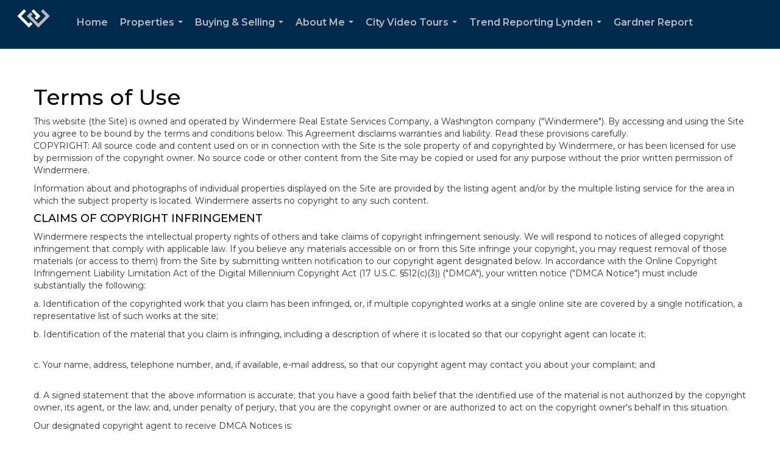

--- FILE ---
content_type: text/html; charset=utf-8
request_url: https://www.google.com/recaptcha/api2/anchor?ar=1&k=6LdmtrYUAAAAAAHk0DIYZUZov8ZzYGbtAIozmHtV&co=aHR0cHM6Ly9rYXJlbnRpbW1lci5jb206NDQz&hl=en&v=jdMmXeCQEkPbnFDy9T04NbgJ&size=invisible&anchor-ms=20000&execute-ms=15000&cb=qdpviibgiked
body_size: 46756
content:
<!DOCTYPE HTML><html dir="ltr" lang="en"><head><meta http-equiv="Content-Type" content="text/html; charset=UTF-8">
<meta http-equiv="X-UA-Compatible" content="IE=edge">
<title>reCAPTCHA</title>
<style type="text/css">
/* cyrillic-ext */
@font-face {
  font-family: 'Roboto';
  font-style: normal;
  font-weight: 400;
  font-stretch: 100%;
  src: url(//fonts.gstatic.com/s/roboto/v48/KFO7CnqEu92Fr1ME7kSn66aGLdTylUAMa3GUBHMdazTgWw.woff2) format('woff2');
  unicode-range: U+0460-052F, U+1C80-1C8A, U+20B4, U+2DE0-2DFF, U+A640-A69F, U+FE2E-FE2F;
}
/* cyrillic */
@font-face {
  font-family: 'Roboto';
  font-style: normal;
  font-weight: 400;
  font-stretch: 100%;
  src: url(//fonts.gstatic.com/s/roboto/v48/KFO7CnqEu92Fr1ME7kSn66aGLdTylUAMa3iUBHMdazTgWw.woff2) format('woff2');
  unicode-range: U+0301, U+0400-045F, U+0490-0491, U+04B0-04B1, U+2116;
}
/* greek-ext */
@font-face {
  font-family: 'Roboto';
  font-style: normal;
  font-weight: 400;
  font-stretch: 100%;
  src: url(//fonts.gstatic.com/s/roboto/v48/KFO7CnqEu92Fr1ME7kSn66aGLdTylUAMa3CUBHMdazTgWw.woff2) format('woff2');
  unicode-range: U+1F00-1FFF;
}
/* greek */
@font-face {
  font-family: 'Roboto';
  font-style: normal;
  font-weight: 400;
  font-stretch: 100%;
  src: url(//fonts.gstatic.com/s/roboto/v48/KFO7CnqEu92Fr1ME7kSn66aGLdTylUAMa3-UBHMdazTgWw.woff2) format('woff2');
  unicode-range: U+0370-0377, U+037A-037F, U+0384-038A, U+038C, U+038E-03A1, U+03A3-03FF;
}
/* math */
@font-face {
  font-family: 'Roboto';
  font-style: normal;
  font-weight: 400;
  font-stretch: 100%;
  src: url(//fonts.gstatic.com/s/roboto/v48/KFO7CnqEu92Fr1ME7kSn66aGLdTylUAMawCUBHMdazTgWw.woff2) format('woff2');
  unicode-range: U+0302-0303, U+0305, U+0307-0308, U+0310, U+0312, U+0315, U+031A, U+0326-0327, U+032C, U+032F-0330, U+0332-0333, U+0338, U+033A, U+0346, U+034D, U+0391-03A1, U+03A3-03A9, U+03B1-03C9, U+03D1, U+03D5-03D6, U+03F0-03F1, U+03F4-03F5, U+2016-2017, U+2034-2038, U+203C, U+2040, U+2043, U+2047, U+2050, U+2057, U+205F, U+2070-2071, U+2074-208E, U+2090-209C, U+20D0-20DC, U+20E1, U+20E5-20EF, U+2100-2112, U+2114-2115, U+2117-2121, U+2123-214F, U+2190, U+2192, U+2194-21AE, U+21B0-21E5, U+21F1-21F2, U+21F4-2211, U+2213-2214, U+2216-22FF, U+2308-230B, U+2310, U+2319, U+231C-2321, U+2336-237A, U+237C, U+2395, U+239B-23B7, U+23D0, U+23DC-23E1, U+2474-2475, U+25AF, U+25B3, U+25B7, U+25BD, U+25C1, U+25CA, U+25CC, U+25FB, U+266D-266F, U+27C0-27FF, U+2900-2AFF, U+2B0E-2B11, U+2B30-2B4C, U+2BFE, U+3030, U+FF5B, U+FF5D, U+1D400-1D7FF, U+1EE00-1EEFF;
}
/* symbols */
@font-face {
  font-family: 'Roboto';
  font-style: normal;
  font-weight: 400;
  font-stretch: 100%;
  src: url(//fonts.gstatic.com/s/roboto/v48/KFO7CnqEu92Fr1ME7kSn66aGLdTylUAMaxKUBHMdazTgWw.woff2) format('woff2');
  unicode-range: U+0001-000C, U+000E-001F, U+007F-009F, U+20DD-20E0, U+20E2-20E4, U+2150-218F, U+2190, U+2192, U+2194-2199, U+21AF, U+21E6-21F0, U+21F3, U+2218-2219, U+2299, U+22C4-22C6, U+2300-243F, U+2440-244A, U+2460-24FF, U+25A0-27BF, U+2800-28FF, U+2921-2922, U+2981, U+29BF, U+29EB, U+2B00-2BFF, U+4DC0-4DFF, U+FFF9-FFFB, U+10140-1018E, U+10190-1019C, U+101A0, U+101D0-101FD, U+102E0-102FB, U+10E60-10E7E, U+1D2C0-1D2D3, U+1D2E0-1D37F, U+1F000-1F0FF, U+1F100-1F1AD, U+1F1E6-1F1FF, U+1F30D-1F30F, U+1F315, U+1F31C, U+1F31E, U+1F320-1F32C, U+1F336, U+1F378, U+1F37D, U+1F382, U+1F393-1F39F, U+1F3A7-1F3A8, U+1F3AC-1F3AF, U+1F3C2, U+1F3C4-1F3C6, U+1F3CA-1F3CE, U+1F3D4-1F3E0, U+1F3ED, U+1F3F1-1F3F3, U+1F3F5-1F3F7, U+1F408, U+1F415, U+1F41F, U+1F426, U+1F43F, U+1F441-1F442, U+1F444, U+1F446-1F449, U+1F44C-1F44E, U+1F453, U+1F46A, U+1F47D, U+1F4A3, U+1F4B0, U+1F4B3, U+1F4B9, U+1F4BB, U+1F4BF, U+1F4C8-1F4CB, U+1F4D6, U+1F4DA, U+1F4DF, U+1F4E3-1F4E6, U+1F4EA-1F4ED, U+1F4F7, U+1F4F9-1F4FB, U+1F4FD-1F4FE, U+1F503, U+1F507-1F50B, U+1F50D, U+1F512-1F513, U+1F53E-1F54A, U+1F54F-1F5FA, U+1F610, U+1F650-1F67F, U+1F687, U+1F68D, U+1F691, U+1F694, U+1F698, U+1F6AD, U+1F6B2, U+1F6B9-1F6BA, U+1F6BC, U+1F6C6-1F6CF, U+1F6D3-1F6D7, U+1F6E0-1F6EA, U+1F6F0-1F6F3, U+1F6F7-1F6FC, U+1F700-1F7FF, U+1F800-1F80B, U+1F810-1F847, U+1F850-1F859, U+1F860-1F887, U+1F890-1F8AD, U+1F8B0-1F8BB, U+1F8C0-1F8C1, U+1F900-1F90B, U+1F93B, U+1F946, U+1F984, U+1F996, U+1F9E9, U+1FA00-1FA6F, U+1FA70-1FA7C, U+1FA80-1FA89, U+1FA8F-1FAC6, U+1FACE-1FADC, U+1FADF-1FAE9, U+1FAF0-1FAF8, U+1FB00-1FBFF;
}
/* vietnamese */
@font-face {
  font-family: 'Roboto';
  font-style: normal;
  font-weight: 400;
  font-stretch: 100%;
  src: url(//fonts.gstatic.com/s/roboto/v48/KFO7CnqEu92Fr1ME7kSn66aGLdTylUAMa3OUBHMdazTgWw.woff2) format('woff2');
  unicode-range: U+0102-0103, U+0110-0111, U+0128-0129, U+0168-0169, U+01A0-01A1, U+01AF-01B0, U+0300-0301, U+0303-0304, U+0308-0309, U+0323, U+0329, U+1EA0-1EF9, U+20AB;
}
/* latin-ext */
@font-face {
  font-family: 'Roboto';
  font-style: normal;
  font-weight: 400;
  font-stretch: 100%;
  src: url(//fonts.gstatic.com/s/roboto/v48/KFO7CnqEu92Fr1ME7kSn66aGLdTylUAMa3KUBHMdazTgWw.woff2) format('woff2');
  unicode-range: U+0100-02BA, U+02BD-02C5, U+02C7-02CC, U+02CE-02D7, U+02DD-02FF, U+0304, U+0308, U+0329, U+1D00-1DBF, U+1E00-1E9F, U+1EF2-1EFF, U+2020, U+20A0-20AB, U+20AD-20C0, U+2113, U+2C60-2C7F, U+A720-A7FF;
}
/* latin */
@font-face {
  font-family: 'Roboto';
  font-style: normal;
  font-weight: 400;
  font-stretch: 100%;
  src: url(//fonts.gstatic.com/s/roboto/v48/KFO7CnqEu92Fr1ME7kSn66aGLdTylUAMa3yUBHMdazQ.woff2) format('woff2');
  unicode-range: U+0000-00FF, U+0131, U+0152-0153, U+02BB-02BC, U+02C6, U+02DA, U+02DC, U+0304, U+0308, U+0329, U+2000-206F, U+20AC, U+2122, U+2191, U+2193, U+2212, U+2215, U+FEFF, U+FFFD;
}
/* cyrillic-ext */
@font-face {
  font-family: 'Roboto';
  font-style: normal;
  font-weight: 500;
  font-stretch: 100%;
  src: url(//fonts.gstatic.com/s/roboto/v48/KFO7CnqEu92Fr1ME7kSn66aGLdTylUAMa3GUBHMdazTgWw.woff2) format('woff2');
  unicode-range: U+0460-052F, U+1C80-1C8A, U+20B4, U+2DE0-2DFF, U+A640-A69F, U+FE2E-FE2F;
}
/* cyrillic */
@font-face {
  font-family: 'Roboto';
  font-style: normal;
  font-weight: 500;
  font-stretch: 100%;
  src: url(//fonts.gstatic.com/s/roboto/v48/KFO7CnqEu92Fr1ME7kSn66aGLdTylUAMa3iUBHMdazTgWw.woff2) format('woff2');
  unicode-range: U+0301, U+0400-045F, U+0490-0491, U+04B0-04B1, U+2116;
}
/* greek-ext */
@font-face {
  font-family: 'Roboto';
  font-style: normal;
  font-weight: 500;
  font-stretch: 100%;
  src: url(//fonts.gstatic.com/s/roboto/v48/KFO7CnqEu92Fr1ME7kSn66aGLdTylUAMa3CUBHMdazTgWw.woff2) format('woff2');
  unicode-range: U+1F00-1FFF;
}
/* greek */
@font-face {
  font-family: 'Roboto';
  font-style: normal;
  font-weight: 500;
  font-stretch: 100%;
  src: url(//fonts.gstatic.com/s/roboto/v48/KFO7CnqEu92Fr1ME7kSn66aGLdTylUAMa3-UBHMdazTgWw.woff2) format('woff2');
  unicode-range: U+0370-0377, U+037A-037F, U+0384-038A, U+038C, U+038E-03A1, U+03A3-03FF;
}
/* math */
@font-face {
  font-family: 'Roboto';
  font-style: normal;
  font-weight: 500;
  font-stretch: 100%;
  src: url(//fonts.gstatic.com/s/roboto/v48/KFO7CnqEu92Fr1ME7kSn66aGLdTylUAMawCUBHMdazTgWw.woff2) format('woff2');
  unicode-range: U+0302-0303, U+0305, U+0307-0308, U+0310, U+0312, U+0315, U+031A, U+0326-0327, U+032C, U+032F-0330, U+0332-0333, U+0338, U+033A, U+0346, U+034D, U+0391-03A1, U+03A3-03A9, U+03B1-03C9, U+03D1, U+03D5-03D6, U+03F0-03F1, U+03F4-03F5, U+2016-2017, U+2034-2038, U+203C, U+2040, U+2043, U+2047, U+2050, U+2057, U+205F, U+2070-2071, U+2074-208E, U+2090-209C, U+20D0-20DC, U+20E1, U+20E5-20EF, U+2100-2112, U+2114-2115, U+2117-2121, U+2123-214F, U+2190, U+2192, U+2194-21AE, U+21B0-21E5, U+21F1-21F2, U+21F4-2211, U+2213-2214, U+2216-22FF, U+2308-230B, U+2310, U+2319, U+231C-2321, U+2336-237A, U+237C, U+2395, U+239B-23B7, U+23D0, U+23DC-23E1, U+2474-2475, U+25AF, U+25B3, U+25B7, U+25BD, U+25C1, U+25CA, U+25CC, U+25FB, U+266D-266F, U+27C0-27FF, U+2900-2AFF, U+2B0E-2B11, U+2B30-2B4C, U+2BFE, U+3030, U+FF5B, U+FF5D, U+1D400-1D7FF, U+1EE00-1EEFF;
}
/* symbols */
@font-face {
  font-family: 'Roboto';
  font-style: normal;
  font-weight: 500;
  font-stretch: 100%;
  src: url(//fonts.gstatic.com/s/roboto/v48/KFO7CnqEu92Fr1ME7kSn66aGLdTylUAMaxKUBHMdazTgWw.woff2) format('woff2');
  unicode-range: U+0001-000C, U+000E-001F, U+007F-009F, U+20DD-20E0, U+20E2-20E4, U+2150-218F, U+2190, U+2192, U+2194-2199, U+21AF, U+21E6-21F0, U+21F3, U+2218-2219, U+2299, U+22C4-22C6, U+2300-243F, U+2440-244A, U+2460-24FF, U+25A0-27BF, U+2800-28FF, U+2921-2922, U+2981, U+29BF, U+29EB, U+2B00-2BFF, U+4DC0-4DFF, U+FFF9-FFFB, U+10140-1018E, U+10190-1019C, U+101A0, U+101D0-101FD, U+102E0-102FB, U+10E60-10E7E, U+1D2C0-1D2D3, U+1D2E0-1D37F, U+1F000-1F0FF, U+1F100-1F1AD, U+1F1E6-1F1FF, U+1F30D-1F30F, U+1F315, U+1F31C, U+1F31E, U+1F320-1F32C, U+1F336, U+1F378, U+1F37D, U+1F382, U+1F393-1F39F, U+1F3A7-1F3A8, U+1F3AC-1F3AF, U+1F3C2, U+1F3C4-1F3C6, U+1F3CA-1F3CE, U+1F3D4-1F3E0, U+1F3ED, U+1F3F1-1F3F3, U+1F3F5-1F3F7, U+1F408, U+1F415, U+1F41F, U+1F426, U+1F43F, U+1F441-1F442, U+1F444, U+1F446-1F449, U+1F44C-1F44E, U+1F453, U+1F46A, U+1F47D, U+1F4A3, U+1F4B0, U+1F4B3, U+1F4B9, U+1F4BB, U+1F4BF, U+1F4C8-1F4CB, U+1F4D6, U+1F4DA, U+1F4DF, U+1F4E3-1F4E6, U+1F4EA-1F4ED, U+1F4F7, U+1F4F9-1F4FB, U+1F4FD-1F4FE, U+1F503, U+1F507-1F50B, U+1F50D, U+1F512-1F513, U+1F53E-1F54A, U+1F54F-1F5FA, U+1F610, U+1F650-1F67F, U+1F687, U+1F68D, U+1F691, U+1F694, U+1F698, U+1F6AD, U+1F6B2, U+1F6B9-1F6BA, U+1F6BC, U+1F6C6-1F6CF, U+1F6D3-1F6D7, U+1F6E0-1F6EA, U+1F6F0-1F6F3, U+1F6F7-1F6FC, U+1F700-1F7FF, U+1F800-1F80B, U+1F810-1F847, U+1F850-1F859, U+1F860-1F887, U+1F890-1F8AD, U+1F8B0-1F8BB, U+1F8C0-1F8C1, U+1F900-1F90B, U+1F93B, U+1F946, U+1F984, U+1F996, U+1F9E9, U+1FA00-1FA6F, U+1FA70-1FA7C, U+1FA80-1FA89, U+1FA8F-1FAC6, U+1FACE-1FADC, U+1FADF-1FAE9, U+1FAF0-1FAF8, U+1FB00-1FBFF;
}
/* vietnamese */
@font-face {
  font-family: 'Roboto';
  font-style: normal;
  font-weight: 500;
  font-stretch: 100%;
  src: url(//fonts.gstatic.com/s/roboto/v48/KFO7CnqEu92Fr1ME7kSn66aGLdTylUAMa3OUBHMdazTgWw.woff2) format('woff2');
  unicode-range: U+0102-0103, U+0110-0111, U+0128-0129, U+0168-0169, U+01A0-01A1, U+01AF-01B0, U+0300-0301, U+0303-0304, U+0308-0309, U+0323, U+0329, U+1EA0-1EF9, U+20AB;
}
/* latin-ext */
@font-face {
  font-family: 'Roboto';
  font-style: normal;
  font-weight: 500;
  font-stretch: 100%;
  src: url(//fonts.gstatic.com/s/roboto/v48/KFO7CnqEu92Fr1ME7kSn66aGLdTylUAMa3KUBHMdazTgWw.woff2) format('woff2');
  unicode-range: U+0100-02BA, U+02BD-02C5, U+02C7-02CC, U+02CE-02D7, U+02DD-02FF, U+0304, U+0308, U+0329, U+1D00-1DBF, U+1E00-1E9F, U+1EF2-1EFF, U+2020, U+20A0-20AB, U+20AD-20C0, U+2113, U+2C60-2C7F, U+A720-A7FF;
}
/* latin */
@font-face {
  font-family: 'Roboto';
  font-style: normal;
  font-weight: 500;
  font-stretch: 100%;
  src: url(//fonts.gstatic.com/s/roboto/v48/KFO7CnqEu92Fr1ME7kSn66aGLdTylUAMa3yUBHMdazQ.woff2) format('woff2');
  unicode-range: U+0000-00FF, U+0131, U+0152-0153, U+02BB-02BC, U+02C6, U+02DA, U+02DC, U+0304, U+0308, U+0329, U+2000-206F, U+20AC, U+2122, U+2191, U+2193, U+2212, U+2215, U+FEFF, U+FFFD;
}
/* cyrillic-ext */
@font-face {
  font-family: 'Roboto';
  font-style: normal;
  font-weight: 900;
  font-stretch: 100%;
  src: url(//fonts.gstatic.com/s/roboto/v48/KFO7CnqEu92Fr1ME7kSn66aGLdTylUAMa3GUBHMdazTgWw.woff2) format('woff2');
  unicode-range: U+0460-052F, U+1C80-1C8A, U+20B4, U+2DE0-2DFF, U+A640-A69F, U+FE2E-FE2F;
}
/* cyrillic */
@font-face {
  font-family: 'Roboto';
  font-style: normal;
  font-weight: 900;
  font-stretch: 100%;
  src: url(//fonts.gstatic.com/s/roboto/v48/KFO7CnqEu92Fr1ME7kSn66aGLdTylUAMa3iUBHMdazTgWw.woff2) format('woff2');
  unicode-range: U+0301, U+0400-045F, U+0490-0491, U+04B0-04B1, U+2116;
}
/* greek-ext */
@font-face {
  font-family: 'Roboto';
  font-style: normal;
  font-weight: 900;
  font-stretch: 100%;
  src: url(//fonts.gstatic.com/s/roboto/v48/KFO7CnqEu92Fr1ME7kSn66aGLdTylUAMa3CUBHMdazTgWw.woff2) format('woff2');
  unicode-range: U+1F00-1FFF;
}
/* greek */
@font-face {
  font-family: 'Roboto';
  font-style: normal;
  font-weight: 900;
  font-stretch: 100%;
  src: url(//fonts.gstatic.com/s/roboto/v48/KFO7CnqEu92Fr1ME7kSn66aGLdTylUAMa3-UBHMdazTgWw.woff2) format('woff2');
  unicode-range: U+0370-0377, U+037A-037F, U+0384-038A, U+038C, U+038E-03A1, U+03A3-03FF;
}
/* math */
@font-face {
  font-family: 'Roboto';
  font-style: normal;
  font-weight: 900;
  font-stretch: 100%;
  src: url(//fonts.gstatic.com/s/roboto/v48/KFO7CnqEu92Fr1ME7kSn66aGLdTylUAMawCUBHMdazTgWw.woff2) format('woff2');
  unicode-range: U+0302-0303, U+0305, U+0307-0308, U+0310, U+0312, U+0315, U+031A, U+0326-0327, U+032C, U+032F-0330, U+0332-0333, U+0338, U+033A, U+0346, U+034D, U+0391-03A1, U+03A3-03A9, U+03B1-03C9, U+03D1, U+03D5-03D6, U+03F0-03F1, U+03F4-03F5, U+2016-2017, U+2034-2038, U+203C, U+2040, U+2043, U+2047, U+2050, U+2057, U+205F, U+2070-2071, U+2074-208E, U+2090-209C, U+20D0-20DC, U+20E1, U+20E5-20EF, U+2100-2112, U+2114-2115, U+2117-2121, U+2123-214F, U+2190, U+2192, U+2194-21AE, U+21B0-21E5, U+21F1-21F2, U+21F4-2211, U+2213-2214, U+2216-22FF, U+2308-230B, U+2310, U+2319, U+231C-2321, U+2336-237A, U+237C, U+2395, U+239B-23B7, U+23D0, U+23DC-23E1, U+2474-2475, U+25AF, U+25B3, U+25B7, U+25BD, U+25C1, U+25CA, U+25CC, U+25FB, U+266D-266F, U+27C0-27FF, U+2900-2AFF, U+2B0E-2B11, U+2B30-2B4C, U+2BFE, U+3030, U+FF5B, U+FF5D, U+1D400-1D7FF, U+1EE00-1EEFF;
}
/* symbols */
@font-face {
  font-family: 'Roboto';
  font-style: normal;
  font-weight: 900;
  font-stretch: 100%;
  src: url(//fonts.gstatic.com/s/roboto/v48/KFO7CnqEu92Fr1ME7kSn66aGLdTylUAMaxKUBHMdazTgWw.woff2) format('woff2');
  unicode-range: U+0001-000C, U+000E-001F, U+007F-009F, U+20DD-20E0, U+20E2-20E4, U+2150-218F, U+2190, U+2192, U+2194-2199, U+21AF, U+21E6-21F0, U+21F3, U+2218-2219, U+2299, U+22C4-22C6, U+2300-243F, U+2440-244A, U+2460-24FF, U+25A0-27BF, U+2800-28FF, U+2921-2922, U+2981, U+29BF, U+29EB, U+2B00-2BFF, U+4DC0-4DFF, U+FFF9-FFFB, U+10140-1018E, U+10190-1019C, U+101A0, U+101D0-101FD, U+102E0-102FB, U+10E60-10E7E, U+1D2C0-1D2D3, U+1D2E0-1D37F, U+1F000-1F0FF, U+1F100-1F1AD, U+1F1E6-1F1FF, U+1F30D-1F30F, U+1F315, U+1F31C, U+1F31E, U+1F320-1F32C, U+1F336, U+1F378, U+1F37D, U+1F382, U+1F393-1F39F, U+1F3A7-1F3A8, U+1F3AC-1F3AF, U+1F3C2, U+1F3C4-1F3C6, U+1F3CA-1F3CE, U+1F3D4-1F3E0, U+1F3ED, U+1F3F1-1F3F3, U+1F3F5-1F3F7, U+1F408, U+1F415, U+1F41F, U+1F426, U+1F43F, U+1F441-1F442, U+1F444, U+1F446-1F449, U+1F44C-1F44E, U+1F453, U+1F46A, U+1F47D, U+1F4A3, U+1F4B0, U+1F4B3, U+1F4B9, U+1F4BB, U+1F4BF, U+1F4C8-1F4CB, U+1F4D6, U+1F4DA, U+1F4DF, U+1F4E3-1F4E6, U+1F4EA-1F4ED, U+1F4F7, U+1F4F9-1F4FB, U+1F4FD-1F4FE, U+1F503, U+1F507-1F50B, U+1F50D, U+1F512-1F513, U+1F53E-1F54A, U+1F54F-1F5FA, U+1F610, U+1F650-1F67F, U+1F687, U+1F68D, U+1F691, U+1F694, U+1F698, U+1F6AD, U+1F6B2, U+1F6B9-1F6BA, U+1F6BC, U+1F6C6-1F6CF, U+1F6D3-1F6D7, U+1F6E0-1F6EA, U+1F6F0-1F6F3, U+1F6F7-1F6FC, U+1F700-1F7FF, U+1F800-1F80B, U+1F810-1F847, U+1F850-1F859, U+1F860-1F887, U+1F890-1F8AD, U+1F8B0-1F8BB, U+1F8C0-1F8C1, U+1F900-1F90B, U+1F93B, U+1F946, U+1F984, U+1F996, U+1F9E9, U+1FA00-1FA6F, U+1FA70-1FA7C, U+1FA80-1FA89, U+1FA8F-1FAC6, U+1FACE-1FADC, U+1FADF-1FAE9, U+1FAF0-1FAF8, U+1FB00-1FBFF;
}
/* vietnamese */
@font-face {
  font-family: 'Roboto';
  font-style: normal;
  font-weight: 900;
  font-stretch: 100%;
  src: url(//fonts.gstatic.com/s/roboto/v48/KFO7CnqEu92Fr1ME7kSn66aGLdTylUAMa3OUBHMdazTgWw.woff2) format('woff2');
  unicode-range: U+0102-0103, U+0110-0111, U+0128-0129, U+0168-0169, U+01A0-01A1, U+01AF-01B0, U+0300-0301, U+0303-0304, U+0308-0309, U+0323, U+0329, U+1EA0-1EF9, U+20AB;
}
/* latin-ext */
@font-face {
  font-family: 'Roboto';
  font-style: normal;
  font-weight: 900;
  font-stretch: 100%;
  src: url(//fonts.gstatic.com/s/roboto/v48/KFO7CnqEu92Fr1ME7kSn66aGLdTylUAMa3KUBHMdazTgWw.woff2) format('woff2');
  unicode-range: U+0100-02BA, U+02BD-02C5, U+02C7-02CC, U+02CE-02D7, U+02DD-02FF, U+0304, U+0308, U+0329, U+1D00-1DBF, U+1E00-1E9F, U+1EF2-1EFF, U+2020, U+20A0-20AB, U+20AD-20C0, U+2113, U+2C60-2C7F, U+A720-A7FF;
}
/* latin */
@font-face {
  font-family: 'Roboto';
  font-style: normal;
  font-weight: 900;
  font-stretch: 100%;
  src: url(//fonts.gstatic.com/s/roboto/v48/KFO7CnqEu92Fr1ME7kSn66aGLdTylUAMa3yUBHMdazQ.woff2) format('woff2');
  unicode-range: U+0000-00FF, U+0131, U+0152-0153, U+02BB-02BC, U+02C6, U+02DA, U+02DC, U+0304, U+0308, U+0329, U+2000-206F, U+20AC, U+2122, U+2191, U+2193, U+2212, U+2215, U+FEFF, U+FFFD;
}

</style>
<link rel="stylesheet" type="text/css" href="https://www.gstatic.com/recaptcha/releases/jdMmXeCQEkPbnFDy9T04NbgJ/styles__ltr.css">
<script nonce="c2OJpB_NxWuix2Zri7cOnA" type="text/javascript">window['__recaptcha_api'] = 'https://www.google.com/recaptcha/api2/';</script>
<script type="text/javascript" src="https://www.gstatic.com/recaptcha/releases/jdMmXeCQEkPbnFDy9T04NbgJ/recaptcha__en.js" nonce="c2OJpB_NxWuix2Zri7cOnA">
      
    </script></head>
<body><div id="rc-anchor-alert" class="rc-anchor-alert"></div>
<input type="hidden" id="recaptcha-token" value="[base64]">
<script type="text/javascript" nonce="c2OJpB_NxWuix2Zri7cOnA">
      recaptcha.anchor.Main.init("[\x22ainput\x22,[\x22bgdata\x22,\x22\x22,\[base64]/MjU1OmY/[base64]/[base64]/[base64]/[base64]/bmV3IGdbUF0oelswXSk6ST09Mj9uZXcgZ1tQXSh6WzBdLHpbMV0pOkk9PTM/bmV3IGdbUF0oelswXSx6WzFdLHpbMl0pOkk9PTQ/[base64]/[base64]/[base64]/[base64]/[base64]/[base64]/[base64]\\u003d\x22,\[base64]\\u003d\x22,\x22FMKnYw7DmMKlK13Cs8KbJMOBOHbDvsKHw514BcKXw5NowprDoE53w77Ct0nDol/Ck8K5w4nClCZCMMOCw44wTwXCh8K7CXQ1w70QG8OPcS18QsOfwoN1VMKJw6vDnl/[base64]/[base64]/Dm8OHwp7CtcOPYgg3w6HCpMOhw4XDuSIPNDd+w4/DjcOxMG/[base64]/CqsKMwogyCsKVSTfCti/Cqi7CogDDiVIfw5/DmcK2EDIew6UtfMO9wrE6Y8O5Z3ZnQMO4LcOFSMOJwrTCnGzCkFYuB8OSKwjCqsK9wojDv2VXwqR9HsObB8Ofw7HDvCRsw4HDmGBGw6DClsK8wrDDrcOBwonCnVzDhRJHw5/CsCXCo8KAGlYBw5nDjcKvPnbCuMKtw4UWAm7DvnTCtcKvwrLCmx0LwrPCujvCjsOxw540wqQHw7/DnAMeFsKdw7bDj2gEBcOfZcKeJw7DisKmSCzCgcKuw60rwok3FwHCisOBwr0/R8OrwrA/a8O1YcOwPMOXIzZSw7cxwoFKw73DmXvDuTPChsOfwpvClMK/KsKHw5/CggnDmcO5X8OHXEQfCyw6EMKBwo3CuhIZw7HCo1fCsAfCoRVvwrfDpcKMw7dgDXU9w4DCsl/DjMKDFWguw6V6ccKBw7c6wqxhw5bDrl/DkEJUw6RkwpI7w7DDrMO3wofDiMKGw4AJFsKSw4XCsxvDrsKUf0zCvV/Cm8OHNyzCu8KdakHCksO9wqs/IDUYwrTDuXQpbMObSMOqwrHCiQvDhsKTccOUwr3DphJ3HQHCsj7DpcOBwqREwo7Cl8OCwoTDnQLDhcKMwofCvz8SwqPChxXDlsKTLSErKyDDjsOqei/DmMKcwrozw7rCqGghw7hRw5jCtSHCssOIw5LCqcOREcKSAcOVEsO3J8Kgw69JY8Ogw4LDtUFce8OjYMKfO8OgH8O1Lz3DucKmwqEsdAnCjBjCicKRw5XCiQ87wpVnwrHDsknCqlBgwpbDmcOBw6rDlEtTw45BOsK0b8OIwqZzasK+ClkPwojCiSjDhcKEwpU/[base64]/Dp8K5w5XCmsOEIcKCw7VLw5XCmi4DbcOTPMKBw5rDhMO+wpzDgMKtR8KAw4/CnClLwphywpRMJyDDs1LDkjpjZRA1w5VfGsOUM8K1w5V+B8KMLcO3Xx81w57CoMKew4XDrHLDuDfDtlJFw4h+w4dVwofCsRInwpvCsg5sN8KXwrA3wo7ChcKVwp80wqIjfsKcRlDCmV5xJcOZHy1/w5/CksK6fsKPKWQcwqoFasKhd8K9w4RxwqbDtcO1Ui5Cw4Q4wqXDvVTCmMOiKsOGGDrCssO4wodSwroqw6fDj2jDoklvw74/[base64]/QsKYAlfCkxPDjHEvwoUBDX0xKsK8wrtYKG0yWVzClQXCr8KGN8KwfUjClBILw5Faw5rClWddw7w7QyHCqcKzwoFcw6HCqcOMc3o2wqzDlMKow5tyCMKlw5Fww5DDgsOSwp4bw7Z/w7TCv8O7TirDtxjCmsOAb2tBwrdxBFLCqsKqEcKvw6Frw7Vow4XDqcKxw75mwpDCv8Ojw4fCgWl4ZTbCr8K/wp3DkWBWw7Nmwr/[base64]/CpHVww5HCssKwPB7DvMOnw75XAsKbORUQG8KSWMO/w6LDnkIUEsOuQ8Odw4XClDvCgcKMcsOLETXCuMK5BsKxw44AGAgFc8KHJcOiwqXCoMKDwoAwcMKvScKZw79pw6zCmsKvJFXCkiAkwq83AnBaw4jDrQrCk8OlSlpTwqsOIlbDmsKtwrHChMOswo/CnsKiwrPCrwkTwrjDkXTCvcK3wrlJaifDpcOuwqHCiMKOwroYwqnDqBkpTH7DvxXCpkgWbGHCvi8Cwo/CvVIKAMOVW39JJ8K3wobDisKcw6fDokU9Y8KgC8KqG8OWw4RrBcOEGMKlwobDkUDCtcOwwqpdwpTCiQFADj7CsMKKwp59Fn5/w518w7QuYcKUw5/Clz05w5QjGDLDmsKhwqNPw7zDkMK7fsKgYw5lKilcc8OWwo3Cq8KBRjhIwr0Cw7bDhMKww40hw5zDtCEtw6nChGbCsE/Ct8O/woIkw6/Cv8O5wp0+w6TDusOBw5HDucO6UsO0NlTDiksqwpnCkMK9woF4woDDmcObw4QLNxLDgsKrw78nwqpwworClRFvw4gZw5TDuRl3wpR0N1rCvMKswpxXAkwIw7DCkcOqJQ1cdsKkwog7w4hvLCkEW8KSwrJYYR1rTwpXw6F0WcKfwr9owrVvw7/DpcK5w5N+ZsKiUXXDtsOPw7vCrsKWw5pYOMOwbsOSw5rCsDRCJsOXw5DDmsKBwqECwrTDhi0II8O9IkhSScOfw75ML8OaesKPNwHDoi4GPcKuCQ7DksOPUHDCrcKfw6LDv8KNFMOaw5PDqGnCg8OIw5HDlCTCiGLCvsOCMMK/w484Vzdkwo4YCT1Hw5zDm8KYwofDi8K8wpvCnsOYwqViPcOxw7/DlcKmw4A/dnDChXw8AEEVw501w45rwoTCn3XCqkk1ExDDgcOhTX3DkCzDjcKSSB/CmMK+w5DDusO7BmQtKXQrfcKOw4AzWRvCqCALw6rCmElPw6wZwqfDtsOmA8OSw47Dg8KNKGzCosOFV8KJwqdKwqDDhMOOM0bDgWkEwprClkFccMO/[base64]/CqcKXahsDaEDCgR/DjMKvwoFnaiJxwrzDoWIeVnXChFPDuQgteTnCqMKkfMKtYkxWwpRNJMKww7caXGc8acOLw4zCucK9VA1Ow4jDkcKFHUonecOhDsOLeQPCv24zwpPDvcOUwpZDByXDl8KhCMOXBz7Cvz3Dh8OwQChhPzrCl8KFw7IIwrQTfcKrd8OMwqrCusOKeUlvwodlbsOuHMKvw6/CjHNCLcKdwrxwPCgnCcKdw6bCpmrCiMOmw77DrsK/w5PCv8K+C8K5HjENVxTDqcKow509bsKcw67DlzvDhMO9w4bCjcOTw6/DtsKnw7HCoMKmwokmw7dtwrDCmsOfenvDuMKfKyxwwo0IAiEUw7rDgmHCj0vDkcKjw7EFGSTCm3A1w5/DqW/Cp8KcR8KlVMKTVQbCnMK+aX/DqmoVbMOoDsKlw70kw51GMC9cwpZkw6wQT8ODOcKcwqNpOcOYw4PCgMKDLRpQw7lIw67DrzZiw4vDsMKvFTLDgcKYw6UCFsObKcKRwp7DpcOQPMOIa2Z1w48tZMOvT8Kuw5jDsQB8wopDKCEDwo/[base64]/T1jDtlfDq3XDlkvDlsKXw59Sw4TCvMO0w5BvMjTDvBfDhQUww5wHcjjCi17CosOmw4hEPwVyw4nCn8O0wpvCrsK2TT84wphWwppTLWJQS8KnDBPDhcOow7PDpcK/wp3Dl8OowrbCkB3Cq8OBPgfCiCQwOEdYwq/DlMOCE8KIGcOyCmnDtsKQw78AXcKuCE5Zc8K8Y8KXQAbCh0TDp8Ofwo/CnsKvDMOdw53DkMOrw5zDsXQbw4Q5w4MWP1A2WQRGwpvDsnDCgXfCmw3DvRHDimTDvHfDhcORw4YZKHDCnHBNMMO8wpU/wqPDrsKWwpYVwrgOL8OHYsK/wqZ0WcKVwrbCh8Kfw5VNw6dOw7Y6wqRvG8OUwpJXTyrCrUIQw5nDqwLDm8O6woo2S0jCoT9wwr5nwr0iacOkRsOZwoICw7V7w7dxwqBCeE3DrQrCsyDDolNNw4/[base64]/w6AnwpQgbjEaYcK6w5Uya8OKw7vDscOKwqUmMirDpsKRDsOswpLDs2/Dn3AmwoI0wrZMwq0neMKHecOhw5EmcTvCtVLCm3XDn8OGZTlGbzoHw6nDjRN4M8KtwrtAwqUZw47CiFnDjMO8MMObccKLPcOuwoggwodZSWUZbml7wpENwqAfw6EbSx7DlMKYcsOnw45swojCl8Kgw7XCgmxTwqrCtcK9PMKyw5fCksOsO0/CjQPDrsO7wobCrcOIY8OxQj/[base64]/wpEmwpfDhsKeE8KeX8K5c3bCjMKqIsOLRMOFw4h5BSPDtMOhR8OkJsKxw7FEFCYlwoXDmHFwMMOCwpfDm8KZwrpOw7bCghZPGjJjBsKnLsK+w58Iwp1TccK8KHVEwpjDlk/DkXzCgsKYw4jCk8KMwrIkw5tsNcORw5nCi8KHB37CuRBFwq/[base64]/CsMKRJ8K6W8OGE8KZQsKFMMKEEC5FbjfCq8KYF8Ovwo0OAR0pJsOswqhYBsOGNcOcTcKNwpXDksOtwpYuZ8O5FirCsTfDv0/Ctz3CuGJrwrQnR1gDYsKkwoPDj1PCgjUFw6vCuknDpMOCRsKAwotVwrjDvsK5wpYOwrvDkMKSw41Cw5pKw4zDl8O4w6fCrCTDlT7Cg8O/IxDClMOeVsOQwrLDoU3Dk8KDwpEPT8KqwrJLI8O5KMKHwrYlcMKGw4vDs8KteAzCgCnDmgEZwoM1eFdKABzDuF3CvMKsBiR8w7kTwp0qw4PDq8Klw7cyKMKIwrBZwoIdwrvCkSHDvn/CnMKXw6LDl3fCi8OZwrbCjzzCg8KpZ8KaLjjCtx/Co3/DksOoBFtHwpXDmMKlwrdaCz1MwrTDpSXDlcKlZhzCmMO2w63CtMKww6rChsKvwqUPw7jCqlXDiX7Dv0LCr8KIDjjDtMO/PMOIRsOSL3dSwoHCsVvDp1AXw4LCi8KlwqhBK8O/[base64]/CmFNLM8KOMMOfw63DpTzDtMKkOsOBQl/ClsOBIW0OZDLCqi/CkMOiw4HCrTDDhWh7w5Z4VRomAnJDW8KTwrXDmj/CgmbDtMO1w48UwrlowrYqIcKhY8OKw5lkDxVOfWjDln83QcO8woRzwrHCjcOXCcK2wr/Cs8KSwqjCnsOtPsOZwq1RUMOkwoTCpcOsw6LDv8Omw65kP8KAccOTw43DsMKXw4oawqnDtsONaCwuJh4Dw4hycH0Owqo4w7cSZ3rCncK2w6c2wqhEABTCgcOHUSjCuAZVwrLDn8O4dQXCvXkswr/CoMO6w5nCicKzw4w/w4JtRVNLc8KlwqnDjj7DjEhOUnDDv8O6QsKBwrbDkcKEwrfCrcOcwpDDij5FwqdwOcKbcsOWw5jCgGo7wqA4QsKxC8Ofw5HDiMO2wrVdIsOWwr4VIsO9VQlDw77CkMOfwpTCkCQ7S1lIEcKwwo7DjGlfw6M1eMOEwpw/bsKBw7LDpWZ2wos/wolhw4QOwpDCtgXCpMOhH0HCj1LDsMOTNETCoMK8SgbCvMOgX0gKw43CmGHDpsO2dMKcQxzDvsKYwrjDk8KIwoHDulEmUWRQbcO2FFt5wqFmYMOowqd8D1R2w5zCgT0WPjJVw7nDg8K1OsO/w69Ew7Mqw4AzwpLDsmhBATtMKBdWAHXCicO1XQsuBFXCpkzDsB7DisONOQASNkl0R8Kdwp/Cn3oMfDYKw6DChsOuBMObw7YnVsOFGAUVORXDv8KoUQXCmhs9R8K+w7/[base64]/[base64]/w4w7wobCt8OWBsOeEsOrdxzCr8OowqJAwpgIwp4FSybCvDHCshV4JcOaJnbDg8KCDMKYWSjCk8ODG8OsW1vDpcO6QgDDqRrDhsOjDMOuDDLDncK7UlcPNF1gQMOEHRgVw4J4XsK6w7xnw7fCgWI9w6/CkMKDwoHDqsOHN8K+c3kkYwhwbibDiMO4HWNmE8O/UH/[base64]/Cu3BTwppKNGNFKsKzYcO1PRZZO2cHHMOrw6nDiDTDi8OCw4XDm2/CosKVwpcpXyLCosKhVMOxcmYuw5B9wo/CgsKfwrDCosO0w59IV8OMwqZ5KsO/[base64]/CsCzDpsOJw6DCucOLwrzDqQfChX4VXsOhw5LCpMO1YsK/wqdiwpXDlsK+wqdNwrUTw6RNMsOkwrFJR8Oewq4Lw5NRZMKwwqRqw4LDknZYwo3DpMKhTnbCtmZnNRzChcODYMOXw5zDqcOFwo4XLH/Do8OPw7jCl8K6cMKbL1vCl05Kw6FPw7PCiMKKwqHCjMKkXMO+w4ppwqcBwqLDpMOaaWJOWzF1wrV1wpopwrLCv8Kkw73DlwPDvEzDsMKITS/CvcKTY8OpeMKBXMKWRCfDscOuw5U7wpbCoUBvBQvCucKXw7YDUMKFSGnCix/CrV1qwpt2bghVwpIaSsOSEEHCj1DCvsOIw50uw4c0w7jDuH/CrsKdw6Y9woJiw7Nvw6MPGS/[base64]/Dh8KzZ8O3w4BhUB3Drl14PHfDhMKMwr3DuQHCkVrDmGfCvcObLT9OTcKSEilAwqk5woDDosOmG8KBDcOhChJew6zCjVgPecK6wovChcKbAsKhw4jDr8O9Rmg4CsOzMMO5wqfCklrDj8KLcU/CvsOGRCPDmsOnbCkuwoJ2w7gFwpjCjQjDksOuw6hvS8OrGMODAMK0Q8O9HsOnRsK/BcKUwpEGwoAawrEbwox4RcKXR2vCm8KwTyoXbR4WAsOhf8KCAsK3wrdoTnXCplDCqV/DlcOIw4NlZzzCtsKhwrTCnsOFwo7Ci8O/w5JTe8OEGD4Jw4rClcONYSnCs0d3RcK0PDvDtMK8w5U4LcKPw75+w4bDtsKtSCAzw53CjMKGOUExw7HDih/Dr3PDr8OFEsOvFgEow7XDkwjDlT7DjhJuw75dLMOewpTDmR9Iwp1kwpUMH8O1woZwOw/DiATDuMKQwrpjKsKgw6lCw6RlwqJQw4FUwqBqw4rCm8KTB3vClHI9w5QIwrHCpXHCj0pgw59XwqM/w5cPwoTDmQsIR8KSf8Oaw43CpsOOw6tPwqvDncOVwojDslc3wrxow4PDqznCnFvClVbCskTChcKxwqrDk8OgbURrwok1wpnDr0TCocKcwp7Dt0ZRJw/Cv8OEbHBYHcKFax8LwoTDjhfCqsKqMl3CmsOkF8O3w5PCscOgw5XDtsKTwoXCkw5gwrs7LcKKw4kHwoxawoHCvTfDuMOeaijDscOkXUvDrMOzWUd4CMO2ScKmwo/Cp8OIw67DmkZNJF7DsMK7wrpkwpHDkEfCuMKowrDDj8OzwqMtwqbDoMKWTzjDlggAVz7DoHBcw5REC1jDsizCr8KWWCTCvsKpw5oABwxyKcOxIcK8w73DlsOAwq3CmUYpdxHCrMOAFsOcwqpRNW/[base64]/[base64]/CjFtvw4jDriBww7rCqsKDwpLChnw3wqTCqnDCocK9JsKqwoTCnUglwqJnUmDChsKMwo40wr1tBnchw6jDinwiwqUlw5fCtBEhMEt4w4Uvw4rCiH0Ww59vw4XDiAbDhcOyHMOZw5XDssKwI8OGw4kzHsK7woIhw7dHw5fChMKcN0w1w6rCv8OLw5BIw6rCqTjCgMKfEj/[base64]/CkRNqw44lbm/ChMOLw4zCnMO5MHFYZMK2Knc5wp5JY8KMf8Ode8KjwrxXw63DvcK6wohyw490WsKIw6bCplnDoBh6w5nDlcOjN8KZwp1vS33DihrCr8K7DcOoO8KlDlzDoUoCTMKGw6/CicK3wrVlw67CkMKACMOuCn06DMKMBQpQVyLCrsKfw4cPwozDtwbDv8K/esKqw7pGR8K2w5HCicKfQ3TCh2jChcKHQMO4w6fClwHCowwJNsONLMKNwprDpSLDg8KvwobCocK4wrM1AjTCtsOuAGMGVsK6wq89wqU8wrPCl29aw6sgwrnDvBFsVCIWJ1jCqMOUU8KDTBwxw7dQf8OowqN5VcKiwpRqwrPCkkpfWcK+RC9ufMKcM0/[base64]/CpMO8HsK1f8OnwoXCiRB6HzRncGnCvlvDmwXDs0jDow40Yg8PS8KJHA7Cg23ClU7Dg8K7w4DCrsOVccKgwqI0LcOdDsO3wrjCqEbClzhvPcObwrs7JFljXnwiO8OaBEjDh8OXw4UbwoFIwrZjGjbDmQfCtcOlw4/[base64]/[base64]/JGRRwoVWwoDDklwCBnTCkl7DmsKDM8O1wqHDqmIzVMOSw5IPQ8KfUnvCh1QOLmALJVvCt8Okw5XDpMKmwpfDpMOUe8K3c1EHw5jCu3NtwrMrRMKzQ0/Cn8Oywr/DlcOFw6jDkMOrN8ORI8O/w5rClwvCksKcw7lwfEhzw4TDn8KXL8KMKcOJLsKpw6ZiMExDHiJCdRnDtzHDrAjDusK/[base64]/CnsOCwoxGX8OLSXHCkgQZVlrDiWjDoMODwrsLwrRwKS13wrvCrx9rdXx3QcONw6jDoRHDssOOKsKFKUJsZVzCvULCo8Okw6PDmm7CpcK9ScOzw6UxwrzCqcKMw7FcMMO7MMOKw5HCmCFGDB/[base64]/[base64]/[base64]/w4QEwqElwrIlNMOaw41vw4I8w6Vbwp/ClsORwoVySW7Di8K9w68lbcKIw6w1wqp6w7XCnCDCr2B2w4jDr8Kxw6ttw49AcMOCA8Omw4XCjSTCuUbDiVXDicKZZMORVsOeIsKgDMKfw5V/w4jDvcO0wrLCoMOdw7zDq8O1SmAJw759fcOSOTnDhsKeSHvDnlofeMK6SMKcTcKBw6kgw51Pw6pBw6ZnOGEHNxvCs2UMwrPDosK7cADDkBjCiMO0wpdmwpfDslHDqsORPcK8O1krUcOLR8KBbCPDu0rDlExsR8KZw7rCksKgwp/[base64]/DsMOVFlXCuSEfwo4fBcKkw7DDkBPDssKKTDfCucKyRXrCncOkeDjDmjvCvGh7XcKUwrJ6w4rDsy/Cq8KVwpTDucKCNcOmwrt1wqPDpcOKwoIHw4DCg8KFUsOrw6A7WMOkQyB7w5zClsK7woI2E3jCul/CqSwrcR5fw6nCscK/[base64]/Ds2XDnD8HJMK8wowVYMKIbVDDsxVjwrnDusO2Z8K+w7DCqUzDg8OvAwnCuz/DvcOTAMOZUcO/[base64]/Dp8KGw6dXwoXDj8OvwrZACcOFwqY6w6vDpcOeck/Cnx7Dj8Oxwpd6BVTCjcOrFFPDgMOlQcOee3xLK8KCwoDDnMOsEnnDj8KFwrI2XhjCscOvAHbCqsK/V1vDucKRwr14wr/Du0/DkRppw4QkMcOQwptYwrZGCcO6WmYWMSoEacKFe3wsK8OdwpwFD2PDkEfDpBABXm8sw43DpMO7VcKTw6E7FsKYwqkmKiDClFPCtWFTwrJlw4bCth/Dm8Kww6DDnDLCoUnCtS5BIcOjacKzwok5RHzDvsKvNMKJwp3CjhcYw47DjsOreCViwpEMVsKmwoBlw5PDuj3Dj3bDnmvDogQ/w4RsLwjConXDg8Kyw6FJdjbCncK1SBkewpHChcKSw4HDkglUKcKmwqVWwqg3F8KTCMOSRsKow4AUNMOCCMK3ccOlwozCqMK/RxkmLD0iaAonwrF2wo7Ch8KMPsOwFlbDuMK6PF4Ya8KCIcKJwoTDtcK/N0VMwqXCnjLDhGDDpsK9wq7Djzd9wrItCzLCtmDDp8Kow7lhFHx7PR3DtgTDvx3Dm8OYY8KhwqvCpxcOwqbDkMKbScKaNcOkwqpBS8OFIWpYF8OYw4UeITFRWMO0w5UKSkBBw4bCpVEAw7fCqcKVMMOsFmbDq3NgXE7DlUBBdcOgJcKiCsOTw6PDksKwFW8NBcKnUh/DqMK5w4F6JFtHa8OEClREwpzCuMOYGcKmMsOWw6XCkMOSGcKvbsKkw4DCgcO5wrRrw73CiHYvc15cbcKrWcK6dG3DtMOqw5drJzgVwoTCkMKwR8K+CEzCt8ODT3tpw5khf8KcIMK6wrZ3wociCMOfw5lbwrYTwoDDlMOEDjYdAsOdbx3CpXzCi8ODwqlEwrc1w4hpwo/CrMOXw5zDiU7DrRHDt8OBb8KUOiZ4VkbDgxHDmMK1QlJ4WR1lCWXCrS5XelQMw5vClMK+I8KTWwgUw6fCm1/DtAvDo8OCw6fCiFYINsOwwrkjCcKXXSfDlkzDqsKvwollw7XDilrCvMKjakgewrnDrMO8ecOTOMOWwp7DmW/[base64]/CtsK1w7NHAcKHAizCj8Kkwosjwqt8VhfDuMKlEjxcFhvDlD/CmiYew4QPwpg2McOQwp5UfcOUwocMIcKAw5MxJ1UQbTZnwoLCtic9UCHCrFAEWcKLfGsOC0UCZ0gmI8Oxw5rDusK0w69Bw5c8QcKAZ8O+woVXwpDDhcOEDF8LDjnCnsOcwpkENsOEwr3CvxUMw5TDu0LCk8KxWcOWw6RsMxUtcQ5rwqxvfSfDksKLGcOId8K/Y8KywpTDp8Ocalp5BRjCvMOqQ3LDgFnDuxYUw55+GcKXwr11w4fCu3hEw5PDgcKOwoZ0PsKowofCsRXDnsKNw7tCLG4PwrLCrcOswqDCqBI3WTYQHX3CisKxwq/Cp8O6w4R/w5QQw6nCg8Osw7pPeWHCtUjDuHVxbFXDpMKFO8K2CkZ3w5/CmUAZVCTCocKIwp4aQsOwWwk7F1tAwq5Mw5LCoMOvw4/DmUMswpPCssOgw4jCkgsxYglLwqzDrU1HwqIJM8OoWcOhGxsqw6PDusO2DTwpYVvCocKFAwbCrMOmaCxlXTBxw513BkrDrcKdYcKWwqdcwqbDgsODRk3Cuj4idyNgLcKlw7vCjl/CscOSw5lnW1JdwoZpBsOOdcOTwottbnsTccKrwq04OlshNUvDl0bDpsKTFcO1w5scw75VFsO6w6UMAcOzwqo5RT3Dt8K3ccOew6PDqcKYw7PCvTTDtsOBw5J3HMO9XcOTbBvCoAnCmsKmG2XDocKiP8K6MUbDrMOWBj8Tw7/Dk8OVCsOBOE7CmibDksKTwq7DgHkfUy49wpEgwp03w57Cn13DosOUwpfDpQIAIx0Iw5UqUQ01WCrCtsOtGsKMZlVdFh/[base64]/DqWZQw6gnQ8KjE8KNfl7DvsKUwo/ChMKvwqTDgcKOPsKGeMO/wqk5wo7DosKIwo1AwrjDrMKKVWLCswpswonDkRPDrGbCgsK3w6ADw7HDpjfCnD9HA8OWw5vCoMKBEl3CmMO8wqsww4vDlSbCucOxL8Oow7XDvcO/wp0/N8KXPcKJw73DumXCo8O8wqDDv03DkS8XdMOnQ8OOXsK/w5dlwqTDvCg1FcOpw4HDu1wuCsOXwo3DpMOQeMKmw7DChcObw7srOUZwwq8hNsKbw7zCrDcQwr3DmkvCkALCpcKtw7keNMKtwrlLdSMaw67CsERBUnMJXsKHQsO/[base64]/DrMOGwpAFZyPDgxkLw4YEYcO/[base64]/CpDvDlzFDeAM2GsO7S3otwoZpcDdLQyPCjWAlwpHCnMKYw4AqKiLDuGEfwo5Gw7XCsCVjf8KfbDd6wpZMMMOyw5oRw7XCgEcDwonDn8OIEhvDswnDnlJowoMTN8OZw507wrvDosORw6DCqRJ/TcKmF8OuBSPCsyfDnMKxw785ecO+wrQ6ccOtwoR0wohvfsKYPUnCjG7Dq8O8Yx4PwoYYIQLCow1CwojCm8OhU8KwZcKvE8KAw47DisKQwpNowoZUay/[base64]/[base64]/Cl8KXScOmw5/DvWRoMmjCnHbDp8K6b0zDu8OdWBMiZMOiwpkfKUfDgV3CgDnDksKyC37CrcOIwrwlFT5HDV3Doj7CvMOXNRl1w51DJgzDg8Kzw49cw44ZXsKLw4kNwq/CmcOvwphBGHZDfyTDsMKwFS/[base64]/LTJhwogVw6h7wr/CrSHDjTTCn8OKRmZuaMKsQi/[base64]/Crl3Dh8KdFRbDtkRYw7LCpsKQwqfCtns6w7hfKBLDnCcJwo3Di8OnP8KrUydtFmXCmybCsMOFwpTDjsOtw43DscOQwohKw4rCv8OwRxU9wogQwo7CuXHDg8OHw6p/WsOFw580T8KewrRKw7ItAUPCp8KiMcOsW8O/[base64]/w40ZwpXDmsO3w4wtw5fDkmIYw6Q5G8OyJjXDij17w6dewop2SRzDvi85wqsaNMOOwo8kE8OewrwUw7hUdcOcXHMYLMKpGsKiYXsuw7FkZVDDtcOqIcKow4/CvwTDu0PCj8O1w5fDgVdDZsO5w63CnMOObMKWwqp8wpnDrsOURMKPZcOww63DjsOAP2kcwoAEBMK6B8Oew5TDnsKxOmRybMKgdcO2w6sqwp/DvsO2OMKZXMKgKlPDiMKrwrhcZ8KVHic+NsOGw7gLw7cAUcK6H8KKwoZCw7ITw5TDj8OTbSnDgsObw60SJ2TDu8O/CMOhVlDCslHCmsO4b2tnDMK+FcKHATciRcObEMOEZMK2M8ODOgkfWUYvXcO0PAgIVz/[base64]/DmBnDmMOTwrAUwqrCvcO1w7tCCnzCmcK7YsKBJsKof8K1V8KWT8KbbidSfgfDinvDgcO2SE7DusK/[base64]/DtMOcehpjwrDDrsKkfGjCmx0QwqfDlxMEC3NeP0h5wrZNcytLw7/CkVd+cVDCnAnCtMKiw7lnw5bDt8K0PMKcwp1PwqvCtzMzwq/ChHPDiipnw54/w7l2b8K/bsOXWsKRwqZfw5HCplN9wrTDsEFKw6A0wo9iJcOMw4o4PsKeDcOCwp9YG8K5L2zCo17Cj8KEw4trMcKgwonDmSLCpcKUd8KlZcKKwqwaUCZpwoIxwqnCscOdw5IBw5Rza3ISPU/CtMKFQcOew77Cq8OuwqJMwosPUcKNAnrCvsKew7zCqMObwo06NcKHQQ7CkMKtwrzDtHZ4JsK/LSnDjiLCu8OrP1Mew5xMMcOkwovCiyJrUmtBw43DjS7CjsK6wojCvx/CgcKaCGrCricvw7Vfwq/CpVLCscKAwpnCnsKSNVp4M8K7SVEQwpHCqcOrWH4Lw65Lw6/Cu8K/PAUQDcOzw6YJKMKCYwJwwpPClsOnw5pWEsOof8KCw78Sw5UMPcOMw4ECwprCgcK4RhXCksK/wpo5wr5pw6PDvcKccXcYQsO9JcO0GE/DllrDtcK2w7ZZwodbwoDCn0wqRV3ClMKAw7zDlcKvw6PCrAQyO0cZw7gIw63CukhMDn3Cp3LDvMOSw5zDlzDChsOuU2HCjcO/[base64]/ChUbDtBR9FQ1MJcOQwq4Qw7pZbFccw5PDulXCnMOaBMOeYRHCu8KUw7UKw6Q/ecOiL1/Cj3LCvcOGwqlwW8K/Z1MJw4bDqsOSw5Ncw7zDi8KrTMOzPj59wq5vDF1fwrhzwoPCjCfDvTHCgcKywozDocKWXGnDgcOYcD9Sw7rCij8Rw6YdRjJmw67DuMOJw4zDscKeesKSwp7Cq8O5DsO5D8KzBMOdwr5/bsOtasOMB8O0HDzCqinCrzXDo8KJDETChMKVXgzDvcKgBcOQUsKWEMKnwq/DhgvCu8O3wrNLT8KmdMObMXwgQMO1w7fCvMK2w5QzwqPDmWTCqMOfIXTDh8OhQnVawqTDv8OfwpwAwpLCsCDCosOrwrxNwqHDo8O/bMK7w5JiXX4MVi7DqsKGRsK8wrTCjWfDhcObworClcKCwpvDtwY1JgDCsgnCgXIAJBFBwqIma8KcCwtPw57CokvDm17CgMK1JMKIwqN6fcKHwpXCsErDjgYnw4bCnsKReXELwr3DqGNSd8K2Jl7DncO1E8KUwocLwqsxwoAVw6bDmT/DksKZw6t7w7XCtcK0wpRkczPCsB7Cj8O/woRjw5PCrWLCs8O3wo7CuRp6UcKLwpF6w7wOw4NXYkXDokR0dB7ClcOYwqLCv1FHwroZw4skwrHCnMO+dcKQN3rDnMO1w6vDlsOwIsKlSD/Djg5gV8KwaV4cw5rDq2TDpMOfwrJdCRhaw40Lw7DCjMOZwr/DicKcw7EpLsOVw4hHwojDs8ORHMK/wpwGS0zDnCTCs8O7wpHDgCEWwoFfV8OTw6fDq8KoQsKdwpJbw4vCsnEyAmgpDW0pHkHCvMOcwrpGCTTDmcOObQbCkl0VwpzDnsK+w53DqcOpbEEhGi0pbFkgN0/DmsOUfRMDwo3CghLDqMOfSlxtw6JUwp5Vw4LDssKXw4EFPGpcHsKEOgEbwo4gIsK0fUTCiMOQwoZBw6fDi8KyYMKmwo/DtG7CrHxjwrTDlsOrwp7DsFjDmMOSwo/Cg8OiVMKxY8KYMsKkwrXDlcKMRMKsw7nCg8OjwqgfGRPCsSnCo0lNw600KcOtwr1SE8OEw5FzVsKDEMOIwqEmw5c7XAXCq8OpYTTCplnCjyjCi8KuccO/[base64]/w5jDs2ARaMKsCH9ob2vDtMOKw5/DlMOfaMOVKEA+wrpkVF7CoMO1RUPCjsOcBsKKcVTCgMKeEBMEZcOgYWjCg8OnZcKRwoXCmSNNwqTCt0QjLsOeP8OiZHwtwrLDkwFew7kOLxgrO3MNFMKHSUQ+w5MYw7bCsj4ZaRbCk2LCj8K6J1ELw4AvwqV8KsOrHk99woLDrMKaw7wSwovDsH7DrMODJg5/fzMPw5gfQ8KiwqDDul87w7LCizcVPBfDgMOxwq7CgMKpwoIcwoHDqzEVwqjCu8OGCsKPwqUOwrjDrhbDpMOUEmFrFMKpwqsLVENHw4BSIxdDNcKkOMK2w5TDgcONVyEHEmpqNMOIw6t4woJcaw3CtQYFw5fDl1FXw4Yjw5XDhR00fybCnsOgw64ZOsKpw4DCjivCjsO/w6jDkcOtesKlw4rDs3EawoRoZMOsw5zClMOFJH8hw6HCgFrCoMOzHQjDo8OkwqvCl8O2wpbDmQXDo8OEwpnDnTNRRBYib2MzNsKsZms0TllPLj/DoxHDvmQuw4LDsAw6JsOdw54fwo7CuhvDhi/DqMKBwrBDBXUrDsO4YQLCpsO9PATDgcO1w7RJwpYMFsOzw4hAb8OtdA5cW8OGwrfDnR1Aw7PCvDnDokHCsV7ChsOJwp5mw7LCkx/DoiZqwrU5wo7DgsOEwrAoTmfDksK8WRBca2Vowp5vG3XCl8OuesKAGUdgw5JmwqNCGsKUD8O7w4LDlMOSw4/Don06XcKWMUDCtlwIOS8PwrdeYlNVWMOJFzpPFAkTZzxAFRwpLcOmOTpVwrXDq2LDisK4w60sw5rDpQHDiHJ/XMKyw7TDhHIHB8OjbXnCv8KywokjwobDl1cwwqTDisOlw6zDrcKCG8K0wqbCm3FUD8KfwrdAwqlYwqlJURQYBRReLcO/wo7CtsK/VMOsw7DCv2V3wr7Cl3gkw6hgw4JtwqAQTsOFacOJwrI6NsKZwpQfSD94wokALWhRw50OJ8O4wpfDiRPDucKVwq/CvzTDryTCl8O6JsOobsKvw5liwoYnTMKAwoI3GMKvwrkvwpvDmw7Ds39saRvDuTtnB8KAwqXDh8OtQmXCo3t1wo4Two0vwpPCvywgal/DhcKTwoIZwrbDnsKFw7lpEEthwoHCpMOIwqvDiMOHwoQdH8OUw4/CqsKWEMOLJcOHVhNdc8KZw4XCkhoRwpjDilgyw5RGw6fDhQJjccKsFcKSQMOpZcOjw5gCKsOqBC7DqMOpNMK4w5ExcFvDtsKnw4fDvwHDgTIPaTFORGkUwo7CvFnDtw7CqcO2AXTCsw/CrlTCrivCocKyw64lw6UTXFYmwprDhXMww4zCtsO8wpLDmQF3woTDsWw1X1ZXwr1TRsKxwrjCn2vDmwXDn8Osw6wmwqJVX8Ofw4/CnQ4Nw4pgCloawpNrSSw9UBAtw4k1d8K4H8OaW1MaA8KeNzjDr2DCsDTCicKUwoHCs8O8woZwwqkYV8OZacKjEzAvwrh4woVJciPDlsO7PUBywpzDim/CqSnCj2DCkRbDuMOew4Zuwq5Lw6dhdQLDsGfDnWvCpMOIdi4vdMO6emA8TljCoWUyCBPCiHxkHcObwqsoKSk/XTbDgsK7HXVewqXDpyrCnsKqw745GXXDqcO4ZnXCvxoTS8OeamY2w6fDtHbDu8KKw6B/w4wqG8OCXWLCn8KdwqVwBnLCnsOXRiHCl8KwSMOaw4jCoyonwozCuEVBw7NyIcOsLGzCkEDDoybCqMKNM8OhwoIlUMOcBcOHBMO7LsKDW3nCtzhbXsK6Y8K/[base64]/[base64]/w7l2TMKPAMOMwrrDu8KWYMOywp/CuF3DtkfCjz3DmGw3w7dNYsKPw71jV1QkwqLDsWVhWR3Dhh3CscKrTW97wpfCgj/Dm3grw7EGw5TDjMOvw6dDc8KKDsKTeMOrw6gLwojDhAZUDsKxGcK+w7fCksKzwpPDhMKjc8Oqw67CgMOJw4HChsKbw6MTwqMvQGEcPMKuw4HDr8OzBGkeHgE6w4Y/[base64]/DuC9GJ2zDrRd4w5LDhUHCkMOkwqnDihvCvsOow6tGw50pwrpnwrrDicOvw7jCgidPMDN3UDMVwobDjMOVwqzCj8Kqw5fDr0XCkTkUdQ9RLMKWLXHDvHEWw5PCt8OaMsO/woRNQ8KUwqfCqMKkwq8lw5XDhsOqw67DsMKka8KHehXCt8Kew4zCvWPDojbDrcKuwrzDtGR+wq4ww6ppwp3Dj8OrUwpCWkXDpsO/[base64]/Dmyo2w7vDkMKtbcOEGcK3w63DpsKfwrl2QMOvCsKxCXnCox/Cm34RFWHCgMOlwps6Xy19w4DDlH5sdhDCm1tDCsK2WQtYw7bCoRTClm0Mw7NwwpZwEzTDl8KAH2ELCiNfw7LDvgZBw4U\\u003d\x22],null,[\x22conf\x22,null,\x226LdmtrYUAAAAAAHk0DIYZUZov8ZzYGbtAIozmHtV\x22,0,null,null,null,0,[21,125,63,73,95,87,41,43,42,83,102,105,109,121],[-439842,942],0,null,null,null,null,0,null,0,null,700,1,null,0,\[base64]/tzcYADoGZWF6dTZkEg4Iiv2INxgAOgVNZklJNBoZCAMSFR0U8JfjNw7/vqUGGcSdCRmc4owCGQ\\u003d\\u003d\x22,0,0,null,null,1,null,0,1],\x22https://karentimmer.com:443\x22,null,[3,1,1],null,null,null,1,3600,[\x22https://www.google.com/intl/en/policies/privacy/\x22,\x22https://www.google.com/intl/en/policies/terms/\x22],\x22P8RRn0y76XWUXwd4Xa0pAz+vBIPX0DCxkgStyBdmde4\\u003d\x22,1,0,null,1,1765379799245,0,0,[255,219,99,24,240],null,[21,179,97,27,54],\x22RC-ZZ3swxpiQMjrbA\x22,null,null,null,null,null,\x220dAFcWeA6fH1a4tcJ4ifHUMfi3gDmFIZHgOYHegklxsgdyqTUa9Syggs5jDZFDQ7PqGUqOaBpH4sLrslu8XcwyheZbMKtyyPTeww\x22,1765462599095]");
    </script></body></html>